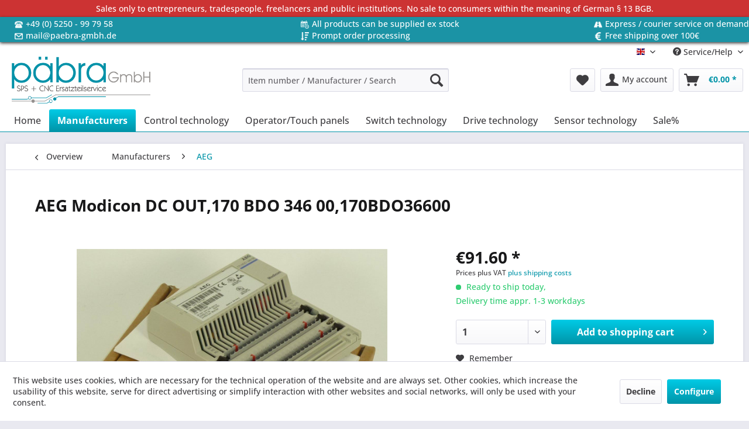

--- FILE ---
content_type: text/html; charset=UTF-8
request_url: https://paebra-gmbh.de/en/manufacturers/aeg/2083/aeg-modicon-dc-out-170-bdo-346-00-170bdo36600
body_size: 13734
content:
<!DOCTYPE html> <html class="no-js" lang="en" itemscope="itemscope" itemtype="https://schema.org/WebPage"> <head> <meta charset="utf-8"> <meta name="author" content="" /> <meta name="robots" content="index,follow" /> <meta name="revisit-after" content="15 days" /> <meta name="keywords" content="AEG, Modicon, DC, OUT Typ:170, BDO, 346, 00170BDO36600Version:10.10" /> <meta name="description" content="AEG Modicon DC OUT Typ:170 BDO 346 00,170BDO36600,Version:10.10" /> <meta property="og:type" content="product" /> <meta property="og:site_name" content="Päbra Gmbh" /> <meta property="og:url" content="https://paebra-gmbh.de/en/manufacturers/aeg/2083/aeg-modicon-dc-out-170-bdo-346-00-170bdo36600" /> <meta property="og:title" content="AEG Modicon DC OUT,170 BDO 346 00,170BDO36600" /> <meta property="og:description" content="AEG Modicon DC OUT Typ:170 BDO 346 00,170BDO36600,Version:10.10" /> <meta property="og:image" content="https://paebra-gmbh.de/media/image/19/4d/18/P101890-1.jpg" /> <meta property="product:brand" content="Schneider Electric GmbH" /> <meta property="product:price" content="91,60" /> <meta property="product:product_link" content="https://paebra-gmbh.de/en/manufacturers/aeg/2083/aeg-modicon-dc-out-170-bdo-346-00-170bdo36600" /> <meta name="twitter:card" content="product" /> <meta name="twitter:site" content="Päbra Gmbh" /> <meta name="twitter:title" content="AEG Modicon DC OUT,170 BDO 346 00,170BDO36600" /> <meta name="twitter:description" content="AEG Modicon DC OUT Typ:170 BDO 346 00,170BDO36600,Version:10.10" /> <meta name="twitter:image" content="https://paebra-gmbh.de/media/image/19/4d/18/P101890-1.jpg" /> <meta itemprop="copyrightHolder" content="Päbra Gmbh" /> <meta itemprop="copyrightYear" content="2014" /> <meta itemprop="isFamilyFriendly" content="True" /> <meta itemprop="image" content="https://paebra-gmbh.de/media/image/9d/b6/f5/paebra_logo_header.png" /> <meta name="viewport" content="width=device-width, initial-scale=1.0"> <meta name="mobile-web-app-capable" content="yes"> <meta name="apple-mobile-web-app-title" content="Päbra Gmbh"> <meta name="apple-mobile-web-app-capable" content="yes"> <meta name="apple-mobile-web-app-status-bar-style" content="default"> <link rel="alternate" hreflang="de-DE" href="https://paebra-gmbh.de/hersteller/aeg/2083/aeg-modicon-dc-out-170-bdo-346-00-170bdo36600" /> <link rel="alternate" hreflang="en-GB" href="https://paebra-gmbh.de/en/manufacturers/aeg/2083/aeg-modicon-dc-out-170-bdo-346-00-170bdo36600" /> <link rel="apple-touch-icon-precomposed" href="https://paebra-gmbh.de/media/image/7a/eb/84/paebra_logo_appletouchicon180x180.png"> <link rel="shortcut icon" href="https://paebra-gmbh.de/media/unknown/d9/0c/f4/favicon.ico"> <meta name="msapplication-navbutton-color" content="#0194a8" /> <meta name="application-name" content="Päbra Gmbh" /> <meta name="msapplication-starturl" content="https://paebra-gmbh.de/en/" /> <meta name="msapplication-window" content="width=1024;height=768" /> <meta name="msapplication-TileImage" content="https://paebra-gmbh.de/media/image/56/a3/01/paebra_logo_windowskachel150x150.png"> <meta name="msapplication-TileColor" content="#0194a8"> <meta name="theme-color" content="#0194a8" /> <link rel="canonical" href="https://paebra-gmbh.de/en/manufacturers/aeg/2083/aeg-modicon-dc-out-170-bdo-346-00-170bdo36600" /> <title itemprop="name">AEG Modicon DC OUT,170 BDO 346 00,170BDO36600 | AEG | Manufacturers | Päbra Gmbh</title> <link href="/web/cache/1738112059_1d0985a9ab7b123edebe87c1fcf9353a.css" media="all" rel="stylesheet" type="text/css" /> </head> <body class="is--ctl-detail is--act-index is--dwvac" > <div data-paypalUnifiedMetaDataContainer="true" data-paypalUnifiedRestoreOrderNumberUrl="https://paebra-gmbh.de/en/widgets/PaypalUnifiedOrderNumber/restoreOrderNumber" class="is--hidden"> </div> <div class="page-wrap"> <noscript class="noscript-main"> <div class="alert is--warning"> <div class="alert--icon"> <i class="icon--element icon--warning"></i> </div> <div class="alert--content"> To be able to use P&#xE4;bra&#x20;Gmbh in full range, we recommend activating Javascript in your browser. </div> </div> </noscript> <div id="pbTopBarNotice"> <a href="https://paebra-gmbh.de/en/sales-only-to-entrepreneurs-tradespeople-freelancers-and-public-institutions.-no-sale-to-consumers-within-the-meaning-of-german-13-bgb.">Sales only to entrepreneurs, tradespeople, freelancers and public institutions. No sale to consumers within the meaning of German § 13 BGB.</a> </div> <div id="pbTopBar"> <ul class="container" > <li class="item_1"> <div> <img src="https://paebra-gmbh.de/themes\Frontend\PaebraCustomTheme\frontend\_public\src\img\icons\Phone.png"> <a href="tel:+495250997958">+49 (0) 5250 - 99 79 58</a> </div> </li> <li class="item_2"> <div> <img src="https://paebra-gmbh.de/themes\Frontend\PaebraCustomTheme\frontend\_public\src\img\icons\Time.png"> <a href="https://paebra-gmbh.de/en/all-products-can-be-supplied-ex-stock">All products can be supplied ex stock</a> </div> </li> <li class="item_3"> <div> <img src="https://paebra-gmbh.de/themes\Frontend\PaebraCustomTheme\frontend\_public\src\img\icons\Road.png"> <a href="https://paebra-gmbh.de/en/express/courier-service-on-demand">Express / courier service on demand</a> </div> </li> <li class="item_4"> <div> <img src="https://paebra-gmbh.de/themes\Frontend\PaebraCustomTheme\frontend\_public\src\img\icons/Mail.png"> <a href="mailto:mail@paebra-gmbh.de">mail@paebra-gmbh.de</a> </div> </li> <li class="item_5"> <div> <img src="https://paebra-gmbh.de/themes\Frontend\PaebraCustomTheme\frontend\_public\src\img\icons\Order.png"> <a href="https://paebra-gmbh.de/en/prompt-order-processing">Prompt order processing</a> </div> </li> <li class="item_6"> <div> <img src="https://paebra-gmbh.de/themes\Frontend\PaebraCustomTheme\frontend\_public\src\img\icons\Euro.png"> <a href="https://paebra-gmbh.de/en/free-shipping-over-100">Free shipping over 100€</a> </div> </li> </ul> </div> <header class="header-main"> <div class="top-bar"> <div class="container block-group"> <nav class="top-bar--navigation block" role="menubar">  <div class="top-bar--language navigation--entry"> <form method="post" class="language--form"> <div class="field--select"> <div class="language--flag en_GB">Englisch</div> <div class="select-field"> <select name="__shop" class="language--select" data-auto-submit="true"> <option value="1" > Deutsch </option> <option value="3" selected="selected"> Englisch </option> </select> </div> <input type="hidden" name="__redirect" value="1"> </div> </form> </div>  <div class="navigation--entry entry--service has--drop-down" role="menuitem" aria-haspopup="true" data-drop-down-menu="true"> <i class="icon--service"></i> Service/Help <ul class="service--list is--rounded" role="menu"> <li class="service--entry" role="menuitem"> <a class="service--link" href="https://paebra-gmbh.de/en/purchase" title="Purchase" > Purchase </a> </li> <li class="service--entry" role="menuitem"> <a class="service--link" href="javascript:openCookieConsentManager()" title="Cookie settings" > Cookie settings </a> </li> <li class="service--entry" role="menuitem"> <a class="service--link" href="https://paebra-gmbh.de/en/repair" title="Repair" > Repair </a> </li> <li class="service--entry" role="menuitem"> <a class="service--link" href="https://paebra-gmbh.de/en/about-us" title="About us" > About us </a> </li> <li class="service--entry" role="menuitem"> <a class="service--link" href="https://paebra-gmbh.de/en/help/support" title="Help /Support" > Help /Support </a> </li> <li class="service--entry" role="menuitem"> <a class="service--link" href="https://paebra-gmbh.de/en/contact" title="Contact" target="_self"> Contact </a> </li> <li class="service--entry" role="menuitem"> <a class="service--link" href="https://paebra-gmbh.de/en/shipping-and-payment" title="Shipping and payment" > Shipping and payment </a> </li> <li class="service--entry" role="menuitem"> <a class="service--link" href="https://paebra-gmbh.de/en/privacy" title="Privacy" > Privacy </a> </li> <li class="service--entry" role="menuitem"> <a class="service--link" href="https://paebra-gmbh.de/en/terms-conditions" title="Terms &amp; Conditions" > Terms & Conditions </a> </li> <li class="service--entry" role="menuitem"> <a class="service--link" href="https://paebra-gmbh.de/en/imprint" title="Imprint" > Imprint </a> </li> </ul> </div> </nav> </div> </div> <div class="container header--navigation"> <div class="logo-main block-group" role="banner"> <div class="logo--shop block"> <a class="logo--link" href="https://paebra-gmbh.de/en/" title="Päbra Gmbh - Switch to homepage"> <picture> <source srcset="https://paebra-gmbh.de/media/image/9d/b6/f5/paebra_logo_header.png" media="(min-width: 78.75em)"> <source srcset="https://paebra-gmbh.de/media/image/9d/b6/f5/paebra_logo_header.png" media="(min-width: 64em)"> <source srcset="https://paebra-gmbh.de/media/image/9d/b6/f5/paebra_logo_header.png" media="(min-width: 48em)"> <img srcset="https://paebra-gmbh.de/media/image/9d/b6/f5/paebra_logo_header.png" alt="Päbra Gmbh - Switch to homepage" /> </picture> </a> </div> </div> <nav class="shop--navigation block-group"> <ul class="navigation--list block-group" role="menubar"> <li class="navigation--entry entry--menu-left" role="menuitem"> <a class="entry--link entry--trigger btn is--icon-left" href="#offcanvas--left" data-offcanvas="true" data-offCanvasSelector=".sidebar-main" aria-label="Menu"> <i class="icon--menu"></i> Menu </a> </li> <li class="navigation--entry entry--search" role="menuitem" data-search="true" aria-haspopup="true" data-minLength="4"> <a class="btn entry--link entry--trigger" href="#show-hide--search" title="Show / close search" aria-label="Show / close search"> <i class="icon--search"></i> <span class="search--display">Search</span> </a> <form action="/en/search" method="get" class="main-search--form"> <input type="search" name="sSearch" aria-label="Item number / Manufacturer / Search" class="main-search--field" autocomplete="off" autocapitalize="off" placeholder="Item number / Manufacturer / Search" maxlength="30" /> <button type="submit" class="main-search--button" aria-label="Search"> <i class="icon--search"></i> <span class="main-search--text">Search</span> </button> <div class="form--ajax-loader">&nbsp;</div> </form> <div class="main-search--results"></div> </li>  <li class="navigation--entry entry--notepad" role="menuitem"> <a href="https://paebra-gmbh.de/en/note" title="Wish list" aria-label="Wish list" class="btn"> <i class="icon--heart"></i> </a> </li> <li class="navigation--entry entry--account with-slt" role="menuitem" data-offcanvas="true" data-offCanvasSelector=".account--dropdown-navigation"> <a href="https://paebra-gmbh.de/en/account" title="My account" aria-label="My account" class="btn is--icon-left entry--link account--link"> <i class="icon--account"></i> <span class="account--display"> My account </span> </a> <div class="account--dropdown-navigation"> <div class="navigation--smartphone"> <div class="entry--close-off-canvas"> <a href="#close-account-menu" class="account--close-off-canvas" title="Close menu" aria-label="Close menu"> Close menu <i class="icon--arrow-right"></i> </a> </div> </div> <div class="account--menu is--rounded is--personalized"> <span class="navigation--headline"> My account </span> <div class="account--menu-container"> <ul class="sidebar--navigation navigation--list is--level0 show--active-items"> <li class="navigation--entry"> <span class="navigation--signin"> <a href="https://paebra-gmbh.de/en/account#hide-registration" class="blocked--link btn is--primary navigation--signin-btn" data-collapseTarget="#registration" data-action="close"> Sign in </a> <span class="navigation--register"> or <a href="https://paebra-gmbh.de/en/account#show-registration" class="blocked--link" data-collapseTarget="#registration" data-action="open"> register </a> </span> </span> </li> <li class="navigation--entry"> <a href="https://paebra-gmbh.de/en/account" title="Overview" class="navigation--link"> Overview </a> </li> <li class="navigation--entry"> <a href="https://paebra-gmbh.de/en/account/profile" title="Profile" class="navigation--link" rel="nofollow"> Profile </a> </li> <li class="navigation--entry"> <a href="https://paebra-gmbh.de/en/address/index/sidebar/" title="Addresses" class="navigation--link" rel="nofollow"> Addresses </a> </li> <li class="navigation--entry"> <a href="https://paebra-gmbh.de/en/account/payment" title="Payment methods" class="navigation--link" rel="nofollow"> Payment methods </a> </li> <li class="navigation--entry"> <a href="https://paebra-gmbh.de/en/account/orders" title="Orders " class="navigation--link" rel="nofollow"> Orders </a> </li> <li class="navigation--entry"> <a href="https://paebra-gmbh.de/en/note" title="Wish list" class="navigation--link" rel="nofollow"> Wish list </a> </li> </ul> </div> </div> </div> </li> <li class="navigation--entry entry--cart" role="menuitem"> <a class="btn is--icon-left cart--link" href="https://paebra-gmbh.de/en/checkout/cart" title="Shopping cart" aria-label="Shopping cart"> <span class="cart--display"> Shopping cart </span> <span class="badge is--primary is--minimal cart--quantity is--hidden">0</span> <i class="icon--basket"></i> <span class="cart--amount"> &euro;0.00 * </span> </a> <div class="ajax-loader">&nbsp;</div> </li>  </ul> </nav> <div class="container--ajax-cart" data-collapse-cart="true" data-displayMode="offcanvas"></div> </div> </header> <nav class="navigation-main"> <div class="container" data-menu-scroller="true" data-listSelector=".navigation--list.container" data-viewPortSelector=".navigation--list-wrapper"> <div class="navigation--list-wrapper"> <ul class="navigation--list container" role="menubar" itemscope="itemscope" itemtype="https://schema.org/SiteNavigationElement"> <li class="navigation--entry is--home" role="menuitem"><a class="navigation--link is--first" href="https://paebra-gmbh.de/en/" title="Home" aria-label="Home" itemprop="url"><span itemprop="name">Home</span></a></li><li class="navigation--entry is--active" role="menuitem"><a class="navigation--link is--active" href="https://paebra-gmbh.de/en/manufacturers/" title="Manufacturers" aria-label="Manufacturers" itemprop="url"><span itemprop="name">Manufacturers</span></a></li><li class="navigation--entry" role="menuitem"><a class="navigation--link" href="https://paebra-gmbh.de/en/control-technology/" title="Control technology" aria-label="Control technology" itemprop="url"><span itemprop="name">Control technology</span></a></li><li class="navigation--entry" role="menuitem"><a class="navigation--link" href="https://paebra-gmbh.de/en/operatortouch-panels/" title="Operator/Touch panels" aria-label="Operator/Touch panels" itemprop="url"><span itemprop="name">Operator/Touch panels</span></a></li><li class="navigation--entry" role="menuitem"><a class="navigation--link" href="https://paebra-gmbh.de/en/switch-technology/" title="Switch technology" aria-label="Switch technology" itemprop="url"><span itemprop="name">Switch technology</span></a></li><li class="navigation--entry" role="menuitem"><a class="navigation--link" href="https://paebra-gmbh.de/en/drive-technology/" title="Drive technology" aria-label="Drive technology" itemprop="url"><span itemprop="name">Drive technology</span></a></li><li class="navigation--entry" role="menuitem"><a class="navigation--link" href="https://paebra-gmbh.de/en/sensor-technology/" title="Sensor technology" aria-label="Sensor technology" itemprop="url"><span itemprop="name">Sensor technology</span></a></li><li class="navigation--entry" role="menuitem"><a class="navigation--link" href="https://paebra-gmbh.de/en/sale/" title="Sale%" aria-label="Sale%" itemprop="url"><span itemprop="name">Sale%</span></a></li> </ul> </div> </div> </nav> <section class="content-main container block-group"> <nav class="content--breadcrumb block"> <a class="breadcrumb--button breadcrumb--link" href="https://paebra-gmbh.de/en/manufacturers/aeg/" title="Overview"> <i class="icon--arrow-left"></i> <span class="breadcrumb--title">Overview</span> </a> <ul class="breadcrumb--list" role="menu" itemscope itemtype="https://schema.org/BreadcrumbList"> <li role="menuitem" class="breadcrumb--entry" itemprop="itemListElement" itemscope itemtype="https://schema.org/ListItem"> <a class="breadcrumb--link" href="https://paebra-gmbh.de/en/manufacturers/" title="Manufacturers" itemprop="item"> <link itemprop="url" href="https://paebra-gmbh.de/en/manufacturers/" /> <span class="breadcrumb--title" itemprop="name">Manufacturers</span> </a> <meta itemprop="position" content="0" /> </li> <li role="none" class="breadcrumb--separator"> <i class="icon--arrow-right"></i> </li> <li role="menuitem" class="breadcrumb--entry is--active" itemprop="itemListElement" itemscope itemtype="https://schema.org/ListItem"> <a class="breadcrumb--link" href="https://paebra-gmbh.de/en/manufacturers/aeg/" title="AEG" itemprop="item"> <link itemprop="url" href="https://paebra-gmbh.de/en/manufacturers/aeg/" /> <span class="breadcrumb--title" itemprop="name">AEG</span> </a> <meta itemprop="position" content="1" /> </li> </ul> </nav> <nav class="product--navigation"> <a href="#" class="navigation--link link--prev"> <div class="link--prev-button"> <span class="link--prev-inner">Previous</span> </div> <div class="image--wrapper"> <div class="image--container"></div> </div> </a> <a href="#" class="navigation--link link--next"> <div class="link--next-button"> <span class="link--next-inner">Next</span> </div> <div class="image--wrapper"> <div class="image--container"></div> </div> </a> </nav> <div class="content-main--inner"> <div id='cookie-consent' class='off-canvas is--left block-transition' data-cookie-consent-manager='true' data-cookieTimeout='60'> <div class='cookie-consent--header cookie-consent--close'> Cookie preferences <i class="icon--arrow-right"></i> </div> <div class='cookie-consent--description'> This website uses cookies, which are necessary for the technical operation of the website and are always set. Other cookies, which increase the comfort when using this website, are used for direct advertising or to facilitate interaction with other websites and social networks, are only set with your consent. </div> <div class='cookie-consent--configuration'> <div class='cookie-consent--configuration-header'> <div class='cookie-consent--configuration-header-text'>Configuration</div> </div> <div class='cookie-consent--configuration-main'> <div class='cookie-consent--group'> <input type="hidden" class="cookie-consent--group-name" value="technical" /> <label class="cookie-consent--group-state cookie-consent--state-input cookie-consent--required"> <input type="checkbox" name="technical-state" class="cookie-consent--group-state-input" disabled="disabled" checked="checked"/> <span class="cookie-consent--state-input-element"></span> </label> <div class='cookie-consent--group-title' data-collapse-panel='true' data-contentSiblingSelector=".cookie-consent--group-container"> <div class="cookie-consent--group-title-label cookie-consent--state-label"> Technically required </div> <span class="cookie-consent--group-arrow is-icon--right"> <i class="icon--arrow-right"></i> </span> </div> <div class='cookie-consent--group-container'> <div class='cookie-consent--group-description'> These cookies are necessary for the basic functions of the shop. </div> <div class='cookie-consent--cookies-container'> <div class='cookie-consent--cookie'> <input type="hidden" class="cookie-consent--cookie-name" value="allowCookie" /> <label class="cookie-consent--cookie-state cookie-consent--state-input cookie-consent--required"> <input type="checkbox" name="allowCookie-state" class="cookie-consent--cookie-state-input" disabled="disabled" checked="checked" /> <span class="cookie-consent--state-input-element"></span> </label> <div class='cookie--label cookie-consent--state-label'> "Allow all cookies" cookie </div> </div> <div class='cookie-consent--cookie'> <input type="hidden" class="cookie-consent--cookie-name" value="cookieDeclined" /> <label class="cookie-consent--cookie-state cookie-consent--state-input cookie-consent--required"> <input type="checkbox" name="cookieDeclined-state" class="cookie-consent--cookie-state-input" disabled="disabled" checked="checked" /> <span class="cookie-consent--state-input-element"></span> </label> <div class='cookie--label cookie-consent--state-label'> "Decline all cookies" cookie </div> </div> <div class='cookie-consent--cookie'> <input type="hidden" class="cookie-consent--cookie-name" value="csrf_token" /> <label class="cookie-consent--cookie-state cookie-consent--state-input cookie-consent--required"> <input type="checkbox" name="csrf_token-state" class="cookie-consent--cookie-state-input" disabled="disabled" checked="checked" /> <span class="cookie-consent--state-input-element"></span> </label> <div class='cookie--label cookie-consent--state-label'> CSRF token </div> </div> <div class='cookie-consent--cookie'> <input type="hidden" class="cookie-consent--cookie-name" value="cookiePreferences" /> <label class="cookie-consent--cookie-state cookie-consent--state-input cookie-consent--required"> <input type="checkbox" name="cookiePreferences-state" class="cookie-consent--cookie-state-input" disabled="disabled" checked="checked" /> <span class="cookie-consent--state-input-element"></span> </label> <div class='cookie--label cookie-consent--state-label'> Cookie preferences </div> </div> <div class='cookie-consent--cookie'> <input type="hidden" class="cookie-consent--cookie-name" value="currency" /> <label class="cookie-consent--cookie-state cookie-consent--state-input cookie-consent--required"> <input type="checkbox" name="currency-state" class="cookie-consent--cookie-state-input" disabled="disabled" checked="checked" /> <span class="cookie-consent--state-input-element"></span> </label> <div class='cookie--label cookie-consent--state-label'> Currency change </div> </div> <div class='cookie-consent--cookie'> <input type="hidden" class="cookie-consent--cookie-name" value="slt" /> <label class="cookie-consent--cookie-state cookie-consent--state-input cookie-consent--required"> <input type="checkbox" name="slt-state" class="cookie-consent--cookie-state-input" disabled="disabled" checked="checked" /> <span class="cookie-consent--state-input-element"></span> </label> <div class='cookie--label cookie-consent--state-label'> Customer recognition </div> </div> <div class='cookie-consent--cookie'> <input type="hidden" class="cookie-consent--cookie-name" value="nocache" /> <label class="cookie-consent--cookie-state cookie-consent--state-input cookie-consent--required"> <input type="checkbox" name="nocache-state" class="cookie-consent--cookie-state-input" disabled="disabled" checked="checked" /> <span class="cookie-consent--state-input-element"></span> </label> <div class='cookie--label cookie-consent--state-label'> Customer-specific caching </div> </div> <div class='cookie-consent--cookie'> <input type="hidden" class="cookie-consent--cookie-name" value="x-cache-context-hash" /> <label class="cookie-consent--cookie-state cookie-consent--state-input cookie-consent--required"> <input type="checkbox" name="x-cache-context-hash-state" class="cookie-consent--cookie-state-input" disabled="disabled" checked="checked" /> <span class="cookie-consent--state-input-element"></span> </label> <div class='cookie--label cookie-consent--state-label'> Individual prices </div> </div> <div class='cookie-consent--cookie'> <input type="hidden" class="cookie-consent--cookie-name" value="paypal-cookies" /> <label class="cookie-consent--cookie-state cookie-consent--state-input cookie-consent--required"> <input type="checkbox" name="paypal-cookies-state" class="cookie-consent--cookie-state-input" disabled="disabled" checked="checked" /> <span class="cookie-consent--state-input-element"></span> </label> <div class='cookie--label cookie-consent--state-label'> PayPal payments </div> </div> <div class='cookie-consent--cookie'> <input type="hidden" class="cookie-consent--cookie-name" value="shop" /> <label class="cookie-consent--cookie-state cookie-consent--state-input cookie-consent--required"> <input type="checkbox" name="shop-state" class="cookie-consent--cookie-state-input" disabled="disabled" checked="checked" /> <span class="cookie-consent--state-input-element"></span> </label> <div class='cookie--label cookie-consent--state-label'> Selected shop </div> </div> <div class='cookie-consent--cookie'> <input type="hidden" class="cookie-consent--cookie-name" value="session" /> <label class="cookie-consent--cookie-state cookie-consent--state-input cookie-consent--required"> <input type="checkbox" name="session-state" class="cookie-consent--cookie-state-input" disabled="disabled" checked="checked" /> <span class="cookie-consent--state-input-element"></span> </label> <div class='cookie--label cookie-consent--state-label'> Session </div> </div> </div> </div> </div> <div class='cookie-consent--group'> <input type="hidden" class="cookie-consent--group-name" value="comfort" /> <label class="cookie-consent--group-state cookie-consent--state-input"> <input type="checkbox" name="comfort-state" class="cookie-consent--group-state-input"/> <span class="cookie-consent--state-input-element"></span> </label> <div class='cookie-consent--group-title' data-collapse-panel='true' data-contentSiblingSelector=".cookie-consent--group-container"> <div class="cookie-consent--group-title-label cookie-consent--state-label"> Comfort functions </div> <span class="cookie-consent--group-arrow is-icon--right"> <i class="icon--arrow-right"></i> </span> </div> <div class='cookie-consent--group-container'> <div class='cookie-consent--group-description'> These cookies are used to make the shopping experience even more appealing, for example for the recognition of the visitor. </div> <div class='cookie-consent--cookies-container'> <div class='cookie-consent--cookie'> <input type="hidden" class="cookie-consent--cookie-name" value="sUniqueID" /> <label class="cookie-consent--cookie-state cookie-consent--state-input"> <input type="checkbox" name="sUniqueID-state" class="cookie-consent--cookie-state-input" /> <span class="cookie-consent--state-input-element"></span> </label> <div class='cookie--label cookie-consent--state-label'> Note </div> </div> </div> </div> </div> <div class='cookie-consent--group'> <input type="hidden" class="cookie-consent--group-name" value="statistics" /> <label class="cookie-consent--group-state cookie-consent--state-input"> <input type="checkbox" name="statistics-state" class="cookie-consent--group-state-input"/> <span class="cookie-consent--state-input-element"></span> </label> <div class='cookie-consent--group-title' data-collapse-panel='true' data-contentSiblingSelector=".cookie-consent--group-container"> <div class="cookie-consent--group-title-label cookie-consent--state-label"> Statistics & Tracking </div> <span class="cookie-consent--group-arrow is-icon--right"> <i class="icon--arrow-right"></i> </span> </div> <div class='cookie-consent--group-container'> <div class='cookie-consent--cookies-container'> <div class='cookie-consent--cookie'> <input type="hidden" class="cookie-consent--cookie-name" value="partner" /> <label class="cookie-consent--cookie-state cookie-consent--state-input"> <input type="checkbox" name="partner-state" class="cookie-consent--cookie-state-input" /> <span class="cookie-consent--state-input-element"></span> </label> <div class='cookie--label cookie-consent--state-label'> Affiliate program </div> </div> <div class='cookie-consent--cookie'> <input type="hidden" class="cookie-consent--cookie-name" value="x-ua-device" /> <label class="cookie-consent--cookie-state cookie-consent--state-input"> <input type="checkbox" name="x-ua-device-state" class="cookie-consent--cookie-state-input" /> <span class="cookie-consent--state-input-element"></span> </label> <div class='cookie--label cookie-consent--state-label'> Track device being used </div> </div> </div> </div> </div> </div> </div> <div class="cookie-consent--save"> <input class="cookie-consent--save-button btn is--primary" type="button" value="Save preferences" /> </div> </div> <aside class="sidebar-main off-canvas"> <div class="navigation--smartphone"> <ul class="navigation--list "> <li class="navigation--entry entry--close-off-canvas"> <a href="#close-categories-menu" title="Close menu" class="navigation--link"> Close menu <i class="icon--arrow-right"></i> </a> </li> </ul> <div class="mobile--switches">  <div class="top-bar--language navigation--entry"> <form method="post" class="language--form"> <div class="field--select"> <div class="language--flag en_GB">Englisch</div> <div class="select-field"> <select name="__shop" class="language--select" data-auto-submit="true"> <option value="1" > Deutsch </option> <option value="3" selected="selected"> Englisch </option> </select> </div> <input type="hidden" name="__redirect" value="1"> </div> </form> </div>  </div> </div> <div class="sidebar--categories-wrapper" data-subcategory-nav="true" data-mainCategoryId="3" data-categoryId="8" data-fetchUrl="/en/widgets/listing/getCategory/categoryId/8"> <div class="categories--headline navigation--headline"> Categories </div> <div class="sidebar--categories-navigation"> <ul class="sidebar--navigation categories--navigation navigation--list is--drop-down is--level0 is--rounded" role="menu"> <li class="navigation--entry is--active has--sub-categories has--sub-children" role="menuitem"> <a class="navigation--link is--active has--sub-categories link--go-forward" href="https://paebra-gmbh.de/en/manufacturers/" data-categoryId="5" data-fetchUrl="/en/widgets/listing/getCategory/categoryId/5" title="Manufacturers" > Manufacturers <span class="is--icon-right"> <i class="icon--arrow-right"></i> </span> </a> <ul class="sidebar--navigation categories--navigation navigation--list is--level1 is--rounded" role="menu"> <li class="navigation--entry has--sub-children" role="menuitem"> <a class="navigation--link link--go-forward" href="https://paebra-gmbh.de/en/manufacturers/siemens/" data-categoryId="6" data-fetchUrl="/en/widgets/listing/getCategory/categoryId/6" title="Siemens" > Siemens <span class="is--icon-right"> <i class="icon--arrow-right"></i> </span> </a> </li> <li class="navigation--entry" role="menuitem"> <a class="navigation--link" href="https://paebra-gmbh.de/en/manufacturers/abb/" data-categoryId="7" data-fetchUrl="/en/widgets/listing/getCategory/categoryId/7" title="ABB" > ABB </a> </li> <li class="navigation--entry is--active" role="menuitem"> <a class="navigation--link is--active" href="https://paebra-gmbh.de/en/manufacturers/aeg/" data-categoryId="8" data-fetchUrl="/en/widgets/listing/getCategory/categoryId/8" title="AEG" > AEG </a> </li> <li class="navigation--entry" role="menuitem"> <a class="navigation--link" href="https://paebra-gmbh.de/en/manufacturers/allen-bradley/" data-categoryId="9" data-fetchUrl="/en/widgets/listing/getCategory/categoryId/9" title="Allen-Bradley" > Allen-Bradley </a> </li> <li class="navigation--entry" role="menuitem"> <a class="navigation--link" href="https://paebra-gmbh.de/en/manufacturers/bosch/" data-categoryId="10" data-fetchUrl="/en/widgets/listing/getCategory/categoryId/10" title="Bosch" > Bosch </a> </li> <li class="navigation--entry" role="menuitem"> <a class="navigation--link" href="https://paebra-gmbh.de/en/manufacturers/beckhoff/" data-categoryId="58" data-fetchUrl="/en/widgets/listing/getCategory/categoryId/58" title="Beckhoff" > Beckhoff </a> </li> <li class="navigation--entry" role="menuitem"> <a class="navigation--link" href="https://paebra-gmbh.de/en/manufacturers/danfoss/" data-categoryId="11" data-fetchUrl="/en/widgets/listing/getCategory/categoryId/11" title="Danfoss" > Danfoss </a> </li> <li class="navigation--entry" role="menuitem"> <a class="navigation--link" href="https://paebra-gmbh.de/en/manufacturers/ifm/" data-categoryId="12" data-fetchUrl="/en/widgets/listing/getCategory/categoryId/12" title="IFM" > IFM </a> </li> <li class="navigation--entry" role="menuitem"> <a class="navigation--link" href="https://paebra-gmbh.de/en/manufacturers/indramat/" data-categoryId="13" data-fetchUrl="/en/widgets/listing/getCategory/categoryId/13" title="Indramat" > Indramat </a> </li> <li class="navigation--entry" role="menuitem"> <a class="navigation--link" href="https://paebra-gmbh.de/en/manufacturers/keb/" data-categoryId="14" data-fetchUrl="/en/widgets/listing/getCategory/categoryId/14" title="KEB" > KEB </a> </li> <li class="navigation--entry" role="menuitem"> <a class="navigation--link" href="https://paebra-gmbh.de/en/manufacturers/kloeckner-moeller/" data-categoryId="15" data-fetchUrl="/en/widgets/listing/getCategory/categoryId/15" title="Klöckner Möller" > Klöckner Möller </a> </li> <li class="navigation--entry" role="menuitem"> <a class="navigation--link" href="https://paebra-gmbh.de/en/manufacturers/lenze/" data-categoryId="16" data-fetchUrl="/en/widgets/listing/getCategory/categoryId/16" title="Lenze" > Lenze </a> </li> <li class="navigation--entry" role="menuitem"> <a class="navigation--link" href="https://paebra-gmbh.de/en/manufacturers/leuze/" data-categoryId="59" data-fetchUrl="/en/widgets/listing/getCategory/categoryId/59" title="Leuze" > Leuze </a> </li> <li class="navigation--entry" role="menuitem"> <a class="navigation--link" href="https://paebra-gmbh.de/en/manufacturers/mitsubishi-electric/" data-categoryId="17" data-fetchUrl="/en/widgets/listing/getCategory/categoryId/17" title="Mitsubishi Electric" > Mitsubishi Electric </a> </li> <li class="navigation--entry" role="menuitem"> <a class="navigation--link" href="https://paebra-gmbh.de/en/manufacturers/murr/" data-categoryId="18" data-fetchUrl="/en/widgets/listing/getCategory/categoryId/18" title="Murr" > Murr </a> </li> <li class="navigation--entry" role="menuitem"> <a class="navigation--link" href="https://paebra-gmbh.de/en/manufacturers/omron/" data-categoryId="19" data-fetchUrl="/en/widgets/listing/getCategory/categoryId/19" title="Omron" > Omron </a> </li> <li class="navigation--entry" role="menuitem"> <a class="navigation--link" href="https://paebra-gmbh.de/en/manufacturers/pepperl-fuchs/" data-categoryId="20" data-fetchUrl="/en/widgets/listing/getCategory/categoryId/20" title="Pepperl+Fuchs" > Pepperl+Fuchs </a> </li> <li class="navigation--entry" role="menuitem"> <a class="navigation--link" href="https://paebra-gmbh.de/en/manufacturers/phoenix-contact/" data-categoryId="21" data-fetchUrl="/en/widgets/listing/getCategory/categoryId/21" title="Phoenix Contact" > Phoenix Contact </a> </li> <li class="navigation--entry" role="menuitem"> <a class="navigation--link" href="https://paebra-gmbh.de/en/manufacturers/pilz/" data-categoryId="22" data-fetchUrl="/en/widgets/listing/getCategory/categoryId/22" title="Pilz" > Pilz </a> </li> <li class="navigation--entry" role="menuitem"> <a class="navigation--link" href="https://paebra-gmbh.de/en/manufacturers/schneider/" data-categoryId="23" data-fetchUrl="/en/widgets/listing/getCategory/categoryId/23" title="Schneider" > Schneider </a> </li> <li class="navigation--entry" role="menuitem"> <a class="navigation--link" href="https://paebra-gmbh.de/en/manufacturers/sew/" data-categoryId="24" data-fetchUrl="/en/widgets/listing/getCategory/categoryId/24" title="SEW" > SEW </a> </li> <li class="navigation--entry" role="menuitem"> <a class="navigation--link" href="https://paebra-gmbh.de/en/manufacturers/sick/" data-categoryId="25" data-fetchUrl="/en/widgets/listing/getCategory/categoryId/25" title="Sick" > Sick </a> </li> <li class="navigation--entry" role="menuitem"> <a class="navigation--link" href="https://paebra-gmbh.de/en/manufacturers/vipa/" data-categoryId="26" data-fetchUrl="/en/widgets/listing/getCategory/categoryId/26" title="Vipa" > Vipa </a> </li> <li class="navigation--entry" role="menuitem"> <a class="navigation--link" href="https://paebra-gmbh.de/en/manufacturers/sonstiges/" data-categoryId="27" data-fetchUrl="/en/widgets/listing/getCategory/categoryId/27" title="Sonstiges" > Sonstiges </a> </li> </ul> </li> <li class="navigation--entry" role="menuitem"> <a class="navigation--link" href="https://paebra-gmbh.de/en/control-technology/" data-categoryId="40" data-fetchUrl="/en/widgets/listing/getCategory/categoryId/40" title="Control technology" > Control technology </a> </li> <li class="navigation--entry has--sub-children" role="menuitem"> <a class="navigation--link link--go-forward" href="https://paebra-gmbh.de/en/operatortouch-panels/" data-categoryId="41" data-fetchUrl="/en/widgets/listing/getCategory/categoryId/41" title="Operator/Touch panels" > Operator/Touch panels <span class="is--icon-right"> <i class="icon--arrow-right"></i> </span> </a> </li> <li class="navigation--entry" role="menuitem"> <a class="navigation--link" href="https://paebra-gmbh.de/en/switch-technology/" data-categoryId="42" data-fetchUrl="/en/widgets/listing/getCategory/categoryId/42" title="Switch technology" > Switch technology </a> </li> <li class="navigation--entry" role="menuitem"> <a class="navigation--link" href="https://paebra-gmbh.de/en/drive-technology/" data-categoryId="43" data-fetchUrl="/en/widgets/listing/getCategory/categoryId/43" title="Drive technology" > Drive technology </a> </li> <li class="navigation--entry" role="menuitem"> <a class="navigation--link" href="https://paebra-gmbh.de/en/sensor-technology/" data-categoryId="44" data-fetchUrl="/en/widgets/listing/getCategory/categoryId/44" title="Sensor technology" > Sensor technology </a> </li> <li class="navigation--entry" role="menuitem"> <a class="navigation--link" href="https://paebra-gmbh.de/en/sale/" data-categoryId="45" data-fetchUrl="/en/widgets/listing/getCategory/categoryId/45" title="Sale%" > Sale% </a> </li> </ul> </div> <div class="shop-sites--container is--rounded"> <div class="shop-sites--headline navigation--headline"> Information </div> <ul class="shop-sites--navigation sidebar--navigation navigation--list is--drop-down is--level0" role="menu"> <li class="navigation--entry" role="menuitem"> <a class="navigation--link" href="https://paebra-gmbh.de/en/purchase" title="Purchase" data-categoryId="46" data-fetchUrl="/en/widgets/listing/getCustomPage/pageId/46" > Purchase </a> </li> <li class="navigation--entry" role="menuitem"> <a class="navigation--link" href="javascript:openCookieConsentManager()" title="Cookie settings" data-categoryId="54" data-fetchUrl="/en/widgets/listing/getCustomPage/pageId/54" > Cookie settings </a> </li> <li class="navigation--entry" role="menuitem"> <a class="navigation--link" href="https://paebra-gmbh.de/en/repair" title="Repair" data-categoryId="47" data-fetchUrl="/en/widgets/listing/getCustomPage/pageId/47" > Repair </a> </li> <li class="navigation--entry" role="menuitem"> <a class="navigation--link" href="https://paebra-gmbh.de/en/about-us" title="About us" data-categoryId="9" data-fetchUrl="/en/widgets/listing/getCustomPage/pageId/9" > About us </a> </li> <li class="navigation--entry" role="menuitem"> <a class="navigation--link" href="https://paebra-gmbh.de/en/help/support" title="Help /Support" data-categoryId="2" data-fetchUrl="/en/widgets/listing/getCustomPage/pageId/2" > Help /Support </a> </li> <li class="navigation--entry" role="menuitem"> <a class="navigation--link" href="https://paebra-gmbh.de/en/contact" title="Contact" data-categoryId="1" data-fetchUrl="/en/widgets/listing/getCustomPage/pageId/1" target="_self"> Contact </a> </li> <li class="navigation--entry" role="menuitem"> <a class="navigation--link" href="https://paebra-gmbh.de/en/shipping-and-payment" title="Shipping and payment" data-categoryId="6" data-fetchUrl="/en/widgets/listing/getCustomPage/pageId/6" > Shipping and payment </a> </li> <li class="navigation--entry" role="menuitem"> <a class="navigation--link" href="https://paebra-gmbh.de/en/privacy" title="Privacy" data-categoryId="7" data-fetchUrl="/en/widgets/listing/getCustomPage/pageId/7" > Privacy </a> </li> <li class="navigation--entry" role="menuitem"> <a class="navigation--link" href="https://paebra-gmbh.de/en/terms-conditions" title="Terms &amp; Conditions" data-categoryId="4" data-fetchUrl="/en/widgets/listing/getCustomPage/pageId/4" > Terms & Conditions </a> </li> <li class="navigation--entry" role="menuitem"> <a class="navigation--link" href="https://paebra-gmbh.de/en/imprint" title="Imprint" data-categoryId="3" data-fetchUrl="/en/widgets/listing/getCustomPage/pageId/3" > Imprint </a> </li> </ul> </div> </div> </aside> <div class="content--wrapper"> <div class="content product--details" itemscope itemtype="https://schema.org/Product" data-product-navigation="/en/widgets/listing/productNavigation" data-category-id="8" data-main-ordernumber="P101890" data-ajax-wishlist="true" data-compare-ajax="true" data-ajax-variants-container="true"> <header class="product--header"> <div class="product--info"> <h1 class="product--title" itemprop="name"> AEG Modicon DC OUT,170 BDO 346 00,170BDO36600 </h1> </div> </header> <div class="product--detail-upper block-group"> <div class="product--image-container image-slider product--image-zoom" data-image-slider="true" data-image-gallery="true" data-maxZoom="0" data-thumbnails=".image--thumbnails" > <div class="image-slider--container no--thumbnails"> <div class="image-slider--slide"> <div class="image--box image-slider--item"> <span class="image--element" data-img-large="https://paebra-gmbh.de/media/image/45/86/6f/P101890-1_1280x1280.jpg" data-img-small="https://paebra-gmbh.de/media/image/59/68/7c/P101890-1_200x200.jpg" data-img-original="https://paebra-gmbh.de/media/image/19/4d/18/P101890-1.jpg" data-alt="AEG Modicon DC OUT,170 BDO 346 00,170BDO36600"> <span class="image--media"> <img srcset="https://paebra-gmbh.de/media/image/0c/8d/d9/P101890-1_600x600.jpg, https://paebra-gmbh.de/media/image/33/fa/6f/P101890-1_600x600@2x.jpg 2x" src="https://paebra-gmbh.de/media/image/0c/8d/d9/P101890-1_600x600.jpg" alt="AEG Modicon DC OUT,170 BDO 346 00,170BDO36600" itemprop="image" /> </span> </span> </div> </div> </div> </div> <div class="product--buybox block"> <div class="is--hidden" itemprop="brand" itemtype="https://schema.org/Brand" itemscope> <meta itemprop="name" content="Schneider Electric GmbH" /> </div> <div itemprop="offers" itemscope itemtype="https://schema.org/Offer" class="buybox--inner"> <meta itemprop="priceCurrency" content="EUR"/> <span itemprop="priceSpecification" itemscope itemtype="https://schema.org/PriceSpecification"> <meta itemprop="valueAddedTaxIncluded" content="false"/> </span> <meta itemprop="url" content="https://paebra-gmbh.de/en/manufacturers/aeg/2083/aeg-modicon-dc-out-170-bdo-346-00-170bdo36600"/> <div class="product--price price--default"> <span class="price--content content--default"> <meta itemprop="price" content="91.60"> &euro;91.60 * </span> </div> <p class="product--tax" data-content="" data-modalbox="true" data-targetSelector="a" data-mode="ajax"> Prices plus VAT <a title="shipping costs" href="https://paebra-gmbh.de/en/custom/index/sCustom/28" style="text-decoration:underline">plus shipping costs</a> </p> <div class="product--delivery"> <link itemprop="availability" href="https://schema.org/InStock" /> <p class="delivery--information"> <span class="delivery--text delivery--text-available"> <i class="delivery--status-icon delivery--status-available"></i> Ready to ship today, <br/> Delivery time appr. 1-3 workdays </span> </p> </div> <div class="dreiwUrlaubsmeldung"> </div> <div class="product--configurator"> </div> <form name="sAddToBasket" method="post" action="https://paebra-gmbh.de/en/checkout/addArticle" class="buybox--form" data-add-article="true" data-eventName="submit" data-showModal="false" data-addArticleUrl="https://paebra-gmbh.de/en/checkout/ajaxAddArticleCart"> <input type="hidden" name="sActionIdentifier" value=""/> <input type="hidden" name="sAddAccessories" id="sAddAccessories" value=""/> <input type="hidden" name="sAdd" value="P101890"/> <div data-paypalUnifiedInstallmentsBanner="true" data-amount="91.6" data-currency="EUR" data-buyerCountry="" class="paypal-unified-installments-banner--product-detail"> </div> <div class="buybox--button-container block-group"> <div class="buybox--quantity block"> <div class="select-field"> <select id="sQuantity" name="sQuantity" class="quantity--select"> <option value="1">1</option> <option value="2">2</option> <option value="3">3</option> <option value="4">4</option> <option value="5">5</option> <option value="6">6</option> </select> </div> </div> <button class="buybox--button block btn is--primary is--icon-right is--center is--large" name="Add to shopping cart"> <span class="buy-btn--cart-add">Add to</span> <span class="buy-btn--cart-text">shopping cart</span> <i class="icon--arrow-right"></i> </button> </div> </form> <nav class="product--actions"> <form action="https://paebra-gmbh.de/en/note/add/ordernumber/P101890" method="post" class="action--form"> <button type="submit" class="action--link link--notepad" title="Add to wish list" data-ajaxUrl="https://paebra-gmbh.de/en/note/ajaxAdd/ordernumber/P101890" data-text="Saved"> <i class="icon--heart"></i> <span class="action--text">Remember</span> </button> </form> </nav> </div> <ul class="product--base-info list--unstyled"> <li class="base-info--entry entry--sku"> <strong class="entry--label"> Order number: </strong> <meta itemprop="productID" content="2083"/> <span class="entry--content" itemprop="sku"> P101890 </span> </li> <li class="base-info--entry entry-attribute"> <strong class="entry--label"> Condition: </strong> <span class="entry--content"> Neu </span> </li> <li class="base-info--entry entry-attribute"> <strong class="entry--label"> Details: </strong> <span class="entry--content"> inkl. OVP </span> </li> </ul> </div> </div> <div class="tab-menu--product"> <div class="tab--navigation"> <a href="#" class="tab--link" title="Description" data-tabName="description">Description</a> </div> <div class="tab--container-list"> <div class="tab--container"> <div class="tab--header"> <a href="#" class="tab--title" title="Description">Description</a> </div> <div class="tab--preview"> AEG Modicon DC OUT Typ:170 BDO 346 00,170BDO36600,Version:10.10 <a href="#" class="tab--link" title=" more"> more</a> </div> <div class="tab--content"> <div class="buttons--off-canvas"> <a href="#" title="Close menu" class="close--off-canvas"> <i class="icon--arrow-left"></i> Close menu </a> </div> <div class="content--description"> <div class="content--title"> Product information "AEG Modicon DC OUT,170 BDO 346 00,170BDO36600" </div> <div class="product--description" itemprop="description"> <p>AEG Modicon DC OUT</p> <p>Typ:170 BDO 346 00,170BDO36600,Version:10.10</p> </div> <div class="content--title">Informationen zur Produktsicherheit</div> <div class="product--description" itemprop="description">Hersteller/EU Verantwortliche Person:<br> <p>Schneider Electric GmbH</p> <p>Gothaer Straße 29</p> <p>40880 Ratingen</p> <p>DE</p> <p>de-schneider-service@se.com</p> <p>+49 211 7374 3000</p> </div> <ul class="content--list list--unstyled"> <li class="list--entry"> <a href="https://paebra-gmbh.de/en/anfrage-formular?sInquiry=detail&sOrdernumber=P101890" rel="nofollow" class="content--link link--contact" title="Do you have any questions concerning this product?"> <i class="icon--arrow-right"></i> Do you have any questions concerning this product? </a> </li> </ul> </div> </div> </div> </div> </div> <div class="tab-menu--cross-selling"> <div class="tab--navigation"> <a href="#content--customer-viewed" title="Customers also viewed" class="tab--link">Customers also viewed</a> </div> <div class="tab--container-list"> <div class="tab--container" data-tab-id="alsoviewed"> <div class="tab--header"> <a href="#" class="tab--title" title="Customers also viewed">Customers also viewed</a> </div> <div class="tab--content content--also-viewed"> <div class="viewed--content"> <div class="product-slider " data-initOnEvent="onShowContent-alsoviewed" data-product-slider="true"> <div class="product-slider--container"> <div class="product-slider--item"> <div class="product--box box--slider" data-page-index="" data-ordernumber="P101891" data-category-id="8"> <div class="box--content is--rounded"> <div class="product--badges"> </div> <div class="product--info"> <a href="https://paebra-gmbh.de/en/manufacturers/aeg/2084/aeg-modicon-dc-out-170-bdo-346-00-170bdo36600" title="AEG Modicon DC OUT,170 BDO 346 00,170BDO36600" class="product--image" > <span class="image--element"> <span class="image--media"> <img srcset="https://paebra-gmbh.de/media/image/4d/f5/b7/P101891-1_200x200.jpg, https://paebra-gmbh.de/media/image/3b/18/db/P101891-1_200x200@2x.jpg 2x" alt="AEG Modicon DC OUT,170 BDO 346 00,170BDO36600" data-extension="jpg" title="AEG Modicon DC OUT,170 BDO 346 00,170BDO36600" /> </span> </span> </a> <a href="https://paebra-gmbh.de/en/manufacturers/aeg/2084/aeg-modicon-dc-out-170-bdo-346-00-170bdo36600" class="product--title" title="AEG Modicon DC OUT,170 BDO 346 00,170BDO36600"> AEG Modicon DC OUT,170 BDO 346 00,170BDO36600 </a> <div class="product--price-info"> <div class="price--unit" title="Content"> </div> <div class="product--price"> <span class="price--default is--nowrap"> &euro;107.56 * </span> </div> </div> </div> </div> </div> </div> <div class="product-slider--item"> <div class="product--box box--slider" data-page-index="" data-ordernumber="P101453" data-category-id="8"> <div class="box--content is--rounded"> <div class="product--badges"> </div> <div class="product--info"> <a href="https://paebra-gmbh.de/en/manufacturers/sonstiges/3112/leuze-electronic-optikaufsatz-oa-170/120.2-0100-50028612" title="Leuze electronic Optikaufsatz,OA 170/120.2-0100,50028612" class="product--image" > <span class="image--element"> <span class="image--media"> <img srcset="https://paebra-gmbh.de/media/image/d5/0a/cc/P101453-1_200x200.jpg, https://paebra-gmbh.de/media/image/3e/8a/f1/P101453-1_200x200@2x.jpg 2x" alt="Leuze electronic Optikaufsatz,OA 170/120.2-0100,50028612" data-extension="jpg" title="Leuze electronic Optikaufsatz,OA 170/120.2-0100,50028612" /> </span> </span> </a> <a href="https://paebra-gmbh.de/en/manufacturers/sonstiges/3112/leuze-electronic-optikaufsatz-oa-170/120.2-0100-50028612" class="product--title" title="Leuze electronic Optikaufsatz,OA 170/120.2-0100,50028612"> Leuze electronic Optikaufsatz,OA... </a> <div class="product--price-info"> <div class="price--unit" title="Content"> </div> <div class="product--price"> <span class="price--default is--nowrap"> &euro;53.36 * </span> </div> </div> </div> </div> </div> </div> <div class="product-slider--item"> <div class="product--box box--slider" data-page-index="" data-ordernumber="P101932" data-category-id="8"> <div class="box--content is--rounded"> <div class="product--badges"> </div> <div class="product--info"> <a href="https://paebra-gmbh.de/en/manufacturers/siemens/siemens-sonstige/1786/siemens-hilfsschuetz-3th4-346-0al2-3th4346-0al2" title="Siemens Hilfsschütz,3TH4 346-0AL2,3TH4346-0AL2" class="product--image" > <span class="image--element"> <span class="image--media"> <img srcset="https://paebra-gmbh.de/media/image/f1/91/1f/P101932-1_200x200.jpg, https://paebra-gmbh.de/media/image/3c/be/be/P101932-1_200x200@2x.jpg 2x" alt="Siemens Hilfsschütz,3TH4 346-0AL2,3TH4346-0AL2" data-extension="jpg" title="Siemens Hilfsschütz,3TH4 346-0AL2,3TH4346-0AL2" /> </span> </span> </a> <a href="https://paebra-gmbh.de/en/manufacturers/siemens/siemens-sonstige/1786/siemens-hilfsschuetz-3th4-346-0al2-3th4346-0al2" class="product--title" title="Siemens Hilfsschütz,3TH4 346-0AL2,3TH4346-0AL2"> Siemens Hilfsschütz,3TH4 346-0AL2,3TH4346-0AL2 </a> <div class="product--price-info"> <div class="price--unit" title="Content"> </div> <div class="product--price"> <span class="price--default is--nowrap"> &euro;30.17 * </span> </div> </div> </div> </div> </div> </div> <div class="product-slider--item"> <div class="product--box box--slider" data-page-index="" data-ordernumber="P108128" data-category-id="8"> <div class="box--content is--rounded"> <div class="product--badges"> </div> <div class="product--info"> <a href="https://paebra-gmbh.de/en/manufacturers/sonstiges/8168/festo-fuehrungszylinder-dfm-16-10-p-a-gf-170832" title="Festo Führungszylinder,DFM-16-10-P-A-GF,170832" class="product--image" > <span class="image--element"> <span class="image--media"> <img srcset="https://paebra-gmbh.de/media/image/0b/b3/18/DSC_0458TovXJ0U0JW0JY_200x200.jpg, https://paebra-gmbh.de/media/image/c8/13/4b/DSC_0458TovXJ0U0JW0JY_200x200@2x.jpg 2x" alt="Festo Führungszylinder,DFM-16-10-P-A-GF,170832" data-extension="jpg" title="Festo Führungszylinder,DFM-16-10-P-A-GF,170832" /> </span> </span> </a> <a href="https://paebra-gmbh.de/en/manufacturers/sonstiges/8168/festo-fuehrungszylinder-dfm-16-10-p-a-gf-170832" class="product--title" title="Festo Führungszylinder,DFM-16-10-P-A-GF,170832"> Festo Führungszylinder,DFM-16-10-P-A-GF,170832 </a> <div class="product--price-info"> <div class="price--unit" title="Content"> </div> <div class="product--price"> <span class="price--default is--nowrap"> &euro;184.03 * </span> </div> </div> </div> </div> </div> </div> <div class="product-slider--item"> <div class="product--box box--slider" data-page-index="" data-ordernumber="P108597" data-category-id="8"> <div class="box--content is--rounded"> <div class="product--badges"> </div> <div class="product--info"> <a href="https://paebra-gmbh.de/en/manufacturers/sonstiges/8637/festo-fuehrungszylinder-dfm-16-50-p-a-gf-170837" title="Festo Führungszylinder,DFM-16-50-P-A-GF, 170837" class="product--image" > <span class="image--element"> <span class="image--media"> <img srcset="https://paebra-gmbh.de/media/image/50/47/5a/DSC_0343mXemi2XvSHgeH_200x200.jpg, https://paebra-gmbh.de/media/image/75/88/e9/DSC_0343mXemi2XvSHgeH_200x200@2x.jpg 2x" alt="Festo Führungszylinder,DFM-16-50-P-A-GF, 170837" data-extension="jpg" title="Festo Führungszylinder,DFM-16-50-P-A-GF, 170837" /> </span> </span> </a> <a href="https://paebra-gmbh.de/en/manufacturers/sonstiges/8637/festo-fuehrungszylinder-dfm-16-50-p-a-gf-170837" class="product--title" title="Festo Führungszylinder,DFM-16-50-P-A-GF, 170837"> Festo Führungszylinder,DFM-16-50-P-A-GF, 170837 </a> <div class="product--price-info"> <div class="price--unit" title="Content"> </div> <div class="product--price"> <span class="price--default is--nowrap"> &euro;167.23 * </span> </div> </div> </div> </div> </div> </div> <div class="product-slider--item"> <div class="product--box box--slider" data-page-index="" data-ordernumber="P108959" data-category-id="8"> <div class="box--content is--rounded"> <div class="product--badges"> </div> <div class="product--info"> <a href="https://paebra-gmbh.de/en/manufacturers/siemens/siemens-simatic-s7/300er-reihe/8999/siemens-simatic-s7-digital-in-6es7-326-1bk01-0ab0-6es7326-1bk01-0ab0-e-02" title="Siemens Simatic S7 Digital IN,6ES7 326-1BK01-0AB0,6ES7326-1BK01-0AB0,E:02" class="product--image" > <span class="image--element"> <span class="image--media"> <img srcset="https://paebra-gmbh.de/media/image/0f/0d/51/DSC_0621ela6ysSlIt4ry_200x200.jpg, https://paebra-gmbh.de/media/image/6a/f6/80/DSC_0621ela6ysSlIt4ry_200x200@2x.jpg 2x" alt="Siemens Simatic S7 Digital IN,6ES7 326-1BK01-0AB0,6ES7326-1BK01-0AB0,E:02" data-extension="jpg" title="Siemens Simatic S7 Digital IN,6ES7 326-1BK01-0AB0,6ES7326-1BK01-0AB0,E:02" /> </span> </span> </a> <a href="https://paebra-gmbh.de/en/manufacturers/siemens/siemens-simatic-s7/300er-reihe/8999/siemens-simatic-s7-digital-in-6es7-326-1bk01-0ab0-6es7326-1bk01-0ab0-e-02" class="product--title" title="Siemens Simatic S7 Digital IN,6ES7 326-1BK01-0AB0,6ES7326-1BK01-0AB0,E:02"> Siemens Simatic S7 Digital IN,6ES7... </a> <div class="product--price-info"> <div class="price--unit" title="Content"> </div> <div class="product--price"> <span class="price--default is--nowrap"> &euro;609.20 * </span> </div> </div> </div> </div> </div> </div> <div class="product-slider--item"> <div class="product--box box--slider" data-page-index="" data-ordernumber="P107595" data-category-id="8"> <div class="box--content is--rounded"> <div class="product--badges"> </div> <div class="product--info"> <a href="https://paebra-gmbh.de/en/manufacturers/abb/7635/abb-loeschglied-rt5/264-1sbn050020r1004-qty.14" title="ABB Löschglied RT5/264,1SBN050020R1004,Qty.14" class="product--image" > <span class="image--element"> <span class="image--media"> <img srcset="https://paebra-gmbh.de/media/image/db/d3/b2/DSC_06581h465fv9qoNj4_200x200.jpg, https://paebra-gmbh.de/media/image/75/2f/71/DSC_06581h465fv9qoNj4_200x200@2x.jpg 2x" alt="ABB Löschglied RT5/264,1SBN050020R1004,Qty.14" data-extension="jpg" title="ABB Löschglied RT5/264,1SBN050020R1004,Qty.14" /> </span> </span> </a> <a href="https://paebra-gmbh.de/en/manufacturers/abb/7635/abb-loeschglied-rt5/264-1sbn050020r1004-qty.14" class="product--title" title="ABB Löschglied RT5/264,1SBN050020R1004,Qty.14"> ABB Löschglied RT5/264,1SBN050020R1004,Qty.14 </a> <div class="product--price-info"> <div class="price--unit" title="Content"> </div> <div class="product--price"> <span class="price--default is--nowrap"> &euro;50.38 * </span> </div> </div> </div> </div> </div> </div> <div class="product-slider--item"> <div class="product--box box--slider" data-page-index="" data-ordernumber="P107488" data-category-id="8"> <div class="box--content is--rounded"> <div class="product--badges"> </div> <div class="product--info"> <a href="https://paebra-gmbh.de/en/manufacturers/sonstiges/7528/holec-hh-sicherungseinsatz-160a-isodin-p851-1-48525-1328.133" title="HOLEC HH Sicherungseinsatz 160A Isodin, P851-1,48525, 1328.133" class="product--image" > <span class="image--element"> <span class="image--media"> <img srcset="https://paebra-gmbh.de/media/image/e5/aa/30/DSC_010360kDgaM0zKtXj_200x200.jpg, https://paebra-gmbh.de/media/image/86/6d/6e/DSC_010360kDgaM0zKtXj_200x200@2x.jpg 2x" alt="HOLEC HH Sicherungseinsatz 160A Isodin, P851-1,48525, 1328.133" data-extension="jpg" title="HOLEC HH Sicherungseinsatz 160A Isodin, P851-1,48525, 1328.133" /> </span> </span> </a> <a href="https://paebra-gmbh.de/en/manufacturers/sonstiges/7528/holec-hh-sicherungseinsatz-160a-isodin-p851-1-48525-1328.133" class="product--title" title="HOLEC HH Sicherungseinsatz 160A Isodin, P851-1,48525, 1328.133"> HOLEC HH Sicherungseinsatz 160A Isodin,... </a> <div class="product--price-info"> <div class="price--unit" title="Content"> </div> <div class="product--price"> <span class="price--default is--nowrap"> &euro;46.18 * </span> </div> </div> </div> </div> </div> </div> <div class="product-slider--item"> <div class="product--box box--slider" data-page-index="" data-ordernumber="P105872" data-category-id="8"> <div class="box--content is--rounded"> <div class="product--badges"> </div> <div class="product--info"> <a href="https://paebra-gmbh.de/en/manufacturers/sonstiges/5909/ffg-werke-zahnriemenrad-d.1010.1234-z-53-at-10" title="FFG Werke Zahnriemenrad, D.1010.1234, Z=53,AT=10" class="product--image" > <span class="image--element"> <span class="image--media"> <img srcset="https://paebra-gmbh.de/media/image/6e/63/38/DSC_0209vps4JdFRWreOn_200x200.jpg, https://paebra-gmbh.de/media/image/dd/52/7e/DSC_0209vps4JdFRWreOn_200x200@2x.jpg 2x" alt="FFG Werke Zahnriemenrad, D.1010.1234, Z=53,AT=10" data-extension="jpg" title="FFG Werke Zahnriemenrad, D.1010.1234, Z=53,AT=10" /> </span> </span> </a> <a href="https://paebra-gmbh.de/en/manufacturers/sonstiges/5909/ffg-werke-zahnriemenrad-d.1010.1234-z-53-at-10" class="product--title" title="FFG Werke Zahnriemenrad, D.1010.1234, Z=53,AT=10"> FFG Werke Zahnriemenrad, D.1010.1234, Z=53,AT=10 </a> <div class="product--price-info"> <div class="price--unit" title="Content"> </div> <div class="product--price"> <span class="price--default is--nowrap"> &euro;58.78 * </span> </div> </div> </div> </div> </div> </div> <div class="product-slider--item"> <div class="product--box box--slider" data-page-index="" data-ordernumber="P103082" data-category-id="8"> <div class="box--content is--rounded"> <div class="product--badges"> </div> <div class="product--info"> <a href="https://paebra-gmbh.de/en/manufacturers/sonstiges/3386/keyence-intelligent-l-laser-sensor-il600-il-600" title="Keyence Intelligent-L Laser Sensor,IL600,IL-600" class="product--image" > <span class="image--element"> <span class="image--media"> <img srcset="https://paebra-gmbh.de/media/image/a2/db/7f/P103082-1_200x200.jpg, https://paebra-gmbh.de/media/image/bf/d4/a0/P103082-1_200x200@2x.jpg 2x" alt="Keyence Intelligent-L Laser Sensor,IL600,IL-600" data-extension="jpg" title="Keyence Intelligent-L Laser Sensor,IL600,IL-600" /> </span> </span> </a> <a href="https://paebra-gmbh.de/en/manufacturers/sonstiges/3386/keyence-intelligent-l-laser-sensor-il600-il-600" class="product--title" title="Keyence Intelligent-L Laser Sensor,IL600,IL-600"> Keyence Intelligent-L Laser Sensor,IL600,IL-600 </a> <div class="product--price-info"> <div class="price--unit" title="Content"> </div> <div class="product--price"> <span class="price--default is--nowrap"> &euro;562.98 * </span> </div> </div> </div> </div> </div> </div> <div class="product-slider--item"> <div class="product--box box--slider" data-page-index="" data-ordernumber="P101933" data-category-id="8"> <div class="box--content is--rounded"> <div class="product--badges"> </div> <div class="product--info"> <a href="https://paebra-gmbh.de/en/manufacturers/siemens/siemens-sonstige/1787/siemens-ueberlastrelais-3ru1-116-1cb1-3ru1116-1cb1" title="Siemens Überlastrelais,3RU1 116-1CB1,3RU1116-1CB1" class="product--image" > <span class="image--element"> <span class="image--media"> <img srcset="https://paebra-gmbh.de/media/image/27/f3/6c/P101933-1_200x200.jpg, https://paebra-gmbh.de/media/image/a4/e8/65/P101933-1_200x200@2x.jpg 2x" alt="Siemens Überlastrelais,3RU1 116-1CB1,3RU1116-1CB1" data-extension="jpg" title="Siemens Überlastrelais,3RU1 116-1CB1,3RU1116-1CB1" /> </span> </span> </a> <a href="https://paebra-gmbh.de/en/manufacturers/siemens/siemens-sonstige/1787/siemens-ueberlastrelais-3ru1-116-1cb1-3ru1116-1cb1" class="product--title" title="Siemens Überlastrelais,3RU1 116-1CB1,3RU1116-1CB1"> Siemens Überlastrelais,3RU1 116-1CB1,3RU1116-1CB1 </a> <div class="product--price-info"> <div class="price--unit" title="Content"> </div> <div class="product--price"> <span class="price--default is--nowrap"> &euro;21.76 * </span> </div> </div> </div> </div> </div> </div> <div class="product-slider--item"> <div class="product--box box--slider" data-page-index="" data-ordernumber="P101904" data-category-id="8"> <div class="box--content is--rounded"> <div class="product--badges"> </div> <div class="product--info"> <a href="https://paebra-gmbh.de/en/manufacturers/siemens/siemens-simatic-s7/300er-reihe/920/siemens-simatic-s7-digital-in-6es7-326-1rf00-0ab0-6es7326-1rf00-0ab0-e-05" title="Siemens Simatic S7 Digital IN,6ES7 326-1RF00-0AB0,6ES7326-1RF00-0AB0,E:05" class="product--image" > <span class="image--element"> <span class="image--media"> <img srcset="https://paebra-gmbh.de/media/image/c6/83/06/P101904-1_200x200.jpg, https://paebra-gmbh.de/media/image/f4/9d/cc/P101904-1_200x200@2x.jpg 2x" alt="Siemens Simatic S7 Digital IN,6ES7 326-1RF00-0AB0,6ES7326-1RF00-0AB0,E:05" data-extension="jpg" title="Siemens Simatic S7 Digital IN,6ES7 326-1RF00-0AB0,6ES7326-1RF00-0AB0,E:05" /> </span> </span> </a> <a href="https://paebra-gmbh.de/en/manufacturers/siemens/siemens-simatic-s7/300er-reihe/920/siemens-simatic-s7-digital-in-6es7-326-1rf00-0ab0-6es7326-1rf00-0ab0-e-05" class="product--title" title="Siemens Simatic S7 Digital IN,6ES7 326-1RF00-0AB0,6ES7326-1RF00-0AB0,E:05"> Siemens Simatic S7 Digital IN,6ES7... </a> <div class="product--price-info"> <div class="price--unit" title="Content"> </div> <div class="product--price"> <span class="price--default is--nowrap"> &euro;71.39 * </span> </div> </div> </div> </div> </div> </div> <div class="product-slider--item"> <div class="product--box box--slider" data-page-index="" data-ordernumber="P101902" data-category-id="8"> <div class="box--content is--rounded"> <div class="product--badges"> </div> <div class="product--info"> <a href="https://paebra-gmbh.de/en/manufacturers/siemens/siemens-simatic-s7/300er-reihe/919/siemens-simatic-s7-digital-out-6es7-326-2bf00-0ab0-6es7326-2bf00-0ab0-e-04" title="Siemens Simatic S7 Digital OUT,6ES7 326-2BF00-0AB0,6ES7326-2BF00-0AB0,E:04" class="product--image" > <span class="image--element"> <span class="image--media"> <img srcset="https://paebra-gmbh.de/media/image/56/77/16/P101902-1_200x200.jpg, https://paebra-gmbh.de/media/image/03/40/b7/P101902-1_200x200@2x.jpg 2x" alt="Siemens Simatic S7 Digital OUT,6ES7 326-2BF00-0AB0,6ES7326-2BF00-0AB0,E:04" data-extension="jpg" title="Siemens Simatic S7 Digital OUT,6ES7 326-2BF00-0AB0,6ES7326-2BF00-0AB0,E:04" /> </span> </span> </a> <a href="https://paebra-gmbh.de/en/manufacturers/siemens/siemens-simatic-s7/300er-reihe/919/siemens-simatic-s7-digital-out-6es7-326-2bf00-0ab0-6es7326-2bf00-0ab0-e-04" class="product--title" title="Siemens Simatic S7 Digital OUT,6ES7 326-2BF00-0AB0,6ES7326-2BF00-0AB0,E:04"> Siemens Simatic S7 Digital OUT,6ES7... </a> <div class="product--price-info"> <div class="price--unit" title="Content"> </div> <div class="product--price"> <span class="price--default is--nowrap"> &euro;53.36 * </span> </div> </div> </div> </div> </div> </div> <div class="product-slider--item"> <div class="product--box box--slider" data-page-index="" data-ordernumber="P102981" data-category-id="8"> <div class="box--content is--rounded"> <div class="product--badges"> </div> <div class="product--info"> <a href="https://paebra-gmbh.de/en/manufacturers/sonstiges/780/siemens-simatic-s7-et200b-relay-in/out-6es7-133-0hh01-0xb0-6es7133-0hh01-0xb0" title="Siemens Simatic S7 ET200B Relay IN/OUT,6ES7 133-0HH01-0XB0,6ES7133-0HH01-0XB0" class="product--image" > <span class="image--element"> <span class="image--media"> <img srcset="https://paebra-gmbh.de/media/image/43/d0/62/P102981-1_200x200.jpg, https://paebra-gmbh.de/media/image/30/68/8c/P102981-1_200x200@2x.jpg 2x" alt="Siemens Simatic S7 ET200B Relay IN/OUT,6ES7 133-0HH01-0XB0,6ES7133-0HH01-0XB0" data-extension="jpg" title="Siemens Simatic S7 ET200B Relay IN/OUT,6ES7 133-0HH01-0XB0,6ES7133-0HH01-0XB0" /> </span> </span> </a> <a href="https://paebra-gmbh.de/en/manufacturers/sonstiges/780/siemens-simatic-s7-et200b-relay-in/out-6es7-133-0hh01-0xb0-6es7133-0hh01-0xb0" class="product--title" title="Siemens Simatic S7 ET200B Relay IN/OUT,6ES7 133-0HH01-0XB0,6ES7133-0HH01-0XB0"> Siemens Simatic S7 ET200B Relay IN/OUT,6ES7... </a> <div class="product--price-info"> <div class="price--unit" title="Content"> </div> <div class="product--price"> <span class="price--default is--nowrap"> &euro;721.85 * </span> </div> </div> </div> </div> </div> </div> </div> </div> </div> </div> </div> </div> </div> </div> </div> <div class="last-seen-products is--hidden" data-last-seen-products="true" data-productLimit="5"> <div class="last-seen-products--title"> Viewed </div> <div class="last-seen-products--slider product-slider" data-product-slider="true"> <div class="last-seen-products--container product-slider--container"></div> </div> </div> </div> </section> <footer class="footer-main"> <div class="footer-image"> <div class="container"> <div class="footer--columns block-group"> <div class="footer--column column--hotline is--first block"> <div class="column--headline">Service hotline</div> <div class="column--content"> <p class="column--desc">Telephone support and counselling under:<br /><br /><a href="tel:+495250997958" class="footer--phone-link">+49 (0) 5250 - 99 79 58</a><br/>Mon-Fri 8 am - 5 pm</p> </div> </div> <div class="footer--column column--menu block"> <div class="column--headline">Shop service</div> <nav class="column--navigation column--content"> <ul class="navigation--list" role="menu"> <li class="navigation--entry" role="menuitem"> <a class="navigation--link" href="https://paebra-gmbh.de/en/contact" title="Complaint / Returns" target="_self"> Complaint / Returns </a> </li> <li class="navigation--entry" role="menuitem"> <a class="navigation--link" href="https://paebra-gmbh.de/en/contact" title="Contact" target="_self"> Contact </a> </li> <li class="navigation--entry" role="menuitem"> <a class="navigation--link" href="https://paebra-gmbh.de/en/shipping-and-payment" title="Shipping and payment"> Shipping and payment </a> </li> <li class="navigation--entry" role="menuitem"> <a class="navigation--link" href="https://paebra-gmbh.de/en/terms-conditions" title="Terms &amp; Conditions"> Terms & Conditions </a> </li> </ul> </nav> </div> <div class="footer--column column--menu block"> <div class="column--headline">Information</div> <nav class="column--navigation column--content"> <ul class="navigation--list" role="menu"> <li class="navigation--entry" role="menuitem"> <a class="navigation--link" href="https://paebra-gmbh.de/en/purchase" title="Purchase"> Purchase </a> </li> <li class="navigation--entry" role="menuitem"> <a class="navigation--link" href="javascript:openCookieConsentManager()" title="Cookie settings"> Cookie settings </a> </li> <li class="navigation--entry" role="menuitem"> <a class="navigation--link" href="https://paebra-gmbh.de/en/repair" title="Repair"> Repair </a> </li> <li class="navigation--entry" role="menuitem"> <a class="navigation--link" href="https://paebra-gmbh.de/en/about-us" title="About us"> About us </a> </li> <li class="navigation--entry" role="menuitem"> <a class="navigation--link" href="https://paebra-gmbh.de/en/privacy" title="Privacy"> Privacy </a> </li> <li class="navigation--entry" role="menuitem"> <a class="navigation--link" href="https://paebra-gmbh.de/en/imprint" title="Imprint"> Imprint </a> </li> </ul> </nav> </div> <div class="footer--column column--newsletter is--last block"> <div class="column--headline">Payments / Delivery</div> <div class="column--content"> <img src="https://paebra-gmbh.de/themes/Frontend/PaebraCustomTheme/frontend/_public/src/img/payment/payiconbar_paypal.png"> <ul class="payments"> <li><img src="https://paebra-gmbh.de/themes/Frontend/PaebraCustomTheme/frontend/_public/src/img/payment/payicon_vorkasse.png"></li> <li><img src="https://paebra-gmbh.de/themes/Frontend/PaebraCustomTheme/frontend/_public/src/img/payment/payicon_rechnung.png"></li> <li><img src="https://paebra-gmbh.de/themes/Frontend/PaebraCustomTheme/frontend/_public/src/img/shipping/ups_small.png"></li> <li></li> </ul> <br clear="all"> <ul class="shippings"> <li><img src="https://paebra-gmbh.de/themes/Frontend/PaebraCustomTheme/frontend/_public/src/img/shipping/dhl_small.png"></li> <li><img src="https://paebra-gmbh.de/themes/Frontend/PaebraCustomTheme/frontend/_public/src/img/shipping/dhl-express_small.png"></li> <li><img src="https://paebra-gmbh.de/themes/Frontend/PaebraCustomTheme/frontend/_public/src/img/shipping/dhl-green_small.png"></li> </ul> </div> </div> </div> <div class="footer--bottom"> <div class="footer--vat-info"> <p class="vat-info--text"> * All prices are quoted net of the statutory value-added tax and <a class="vat-info--link" title="shipping costs" href="https://paebra-gmbh.de/en/shipping-and-payment">shipping costs</a> and possibly delivery charges, if not otherwise described </p> </div> <div class="container footer-minimal"> <div class="footer--service-menu"> <ul class="service--list is--rounded" role="menu"> <li class="service--entry" role="menuitem"> <a class="service--link" href="https://paebra-gmbh.de/en/purchase" title="Purchase" > Purchase </a> </li> <li class="service--entry" role="menuitem"> <a class="service--link" href="javascript:openCookieConsentManager()" title="Cookie settings" > Cookie settings </a> </li> <li class="service--entry" role="menuitem"> <a class="service--link" href="https://paebra-gmbh.de/en/repair" title="Repair" > Repair </a> </li> <li class="service--entry" role="menuitem"> <a class="service--link" href="https://paebra-gmbh.de/en/about-us" title="About us" > About us </a> </li> <li class="service--entry" role="menuitem"> <a class="service--link" href="https://paebra-gmbh.de/en/help/support" title="Help /Support" > Help /Support </a> </li> <li class="service--entry" role="menuitem"> <a class="service--link" href="https://paebra-gmbh.de/en/contact" title="Contact" target="_self"> Contact </a> </li> <li class="service--entry" role="menuitem"> <a class="service--link" href="https://paebra-gmbh.de/en/shipping-and-payment" title="Shipping and payment" > Shipping and payment </a> </li> <li class="service--entry" role="menuitem"> <a class="service--link" href="https://paebra-gmbh.de/en/privacy" title="Privacy" > Privacy </a> </li> <li class="service--entry" role="menuitem"> <a class="service--link" href="https://paebra-gmbh.de/en/terms-conditions" title="Terms &amp; Conditions" > Terms & Conditions </a> </li> <li class="service--entry" role="menuitem"> <a class="service--link" href="https://paebra-gmbh.de/en/imprint" title="Imprint" > Imprint </a> </li> </ul> </div> </div> </div> </div> </div> </footer> </div> <div class="page-wrap--cookie-permission is--hidden" data-cookie-permission="true" data-urlPrefix="https://paebra-gmbh.de/en/" data-title="Cookie Guidelines" data-cookieTimeout="60" data-shopId="3"> <div class="cookie-permission--container cookie-mode--1"> <div class="cookie-permission--content"> This website uses cookies, which are necessary for the technical operation of the website and are always set. Other cookies, which increase the usability of this website, serve for direct advertising or simplify interaction with other websites and social networks, will only be used with your consent. </div> <div class="cookie-permission--button"> <a href="#" class="cookie-permission--decline-button btn is--large is--center"> Decline </a> <a href="#" class="cookie-permission--configure-button btn is--primary is--large is--center" data-openConsentManager="true"> Configure </a> </div> </div> </div> <script id="footer--js-inline">
var timeNow = 1768421945;
var secureShop = true;
var asyncCallbacks = [];
document.asyncReady = function (callback) {
asyncCallbacks.push(callback);
};
var controller = controller || {"home":"https:\/\/paebra-gmbh.de\/en\/","vat_check_enabled":"","vat_check_required":"1","register":"https:\/\/paebra-gmbh.de\/en\/register","checkout":"https:\/\/paebra-gmbh.de\/en\/checkout","ajax_search":"https:\/\/paebra-gmbh.de\/en\/ajax_search","ajax_cart":"https:\/\/paebra-gmbh.de\/en\/checkout\/ajaxCart","ajax_validate":"https:\/\/paebra-gmbh.de\/en\/register","ajax_add_article":"https:\/\/paebra-gmbh.de\/en\/checkout\/addArticle","ajax_listing":"\/en\/widgets\/listing\/listingCount","ajax_cart_refresh":"https:\/\/paebra-gmbh.de\/en\/checkout\/ajaxAmount","ajax_address_selection":"https:\/\/paebra-gmbh.de\/en\/address\/ajaxSelection","ajax_address_editor":"https:\/\/paebra-gmbh.de\/en\/address\/ajaxEditor"};
var snippets = snippets || { "noCookiesNotice": "We have detected that cookies are disabled in your browser. To be able to use P\u00E4bra\x20Gmbh in full range, we recommend activating Cookies in your browser." };
var themeConfig = themeConfig || {"offcanvasOverlayPage":true};
var lastSeenProductsConfig = lastSeenProductsConfig || {"baseUrl":"\/en","shopId":3,"noPicture":"\/themes\/Frontend\/Responsive\/frontend\/_public\/src\/img\/no-picture.jpg","productLimit":"5","currentArticle":{"articleId":2083,"linkDetailsRewritten":"https:\/\/paebra-gmbh.de\/en\/manufacturers\/aeg\/2083\/aeg-modicon-dc-out-170-bdo-346-00-170bdo36600?c=8","articleName":"AEG Modicon DC OUT,170 BDO 346 00,170BDO36600","imageTitle":"AEG Modicon DC OUT,170 BDO 346 00,170BDO36600","images":[{"source":"https:\/\/paebra-gmbh.de\/media\/image\/59\/68\/7c\/P101890-1_200x200.jpg","retinaSource":"https:\/\/paebra-gmbh.de\/media\/image\/f2\/0c\/9d\/P101890-1_200x200@2x.jpg","sourceSet":"https:\/\/paebra-gmbh.de\/media\/image\/59\/68\/7c\/P101890-1_200x200.jpg, https:\/\/paebra-gmbh.de\/media\/image\/f2\/0c\/9d\/P101890-1_200x200@2x.jpg 2x"},{"source":"https:\/\/paebra-gmbh.de\/media\/image\/0c\/8d\/d9\/P101890-1_600x600.jpg","retinaSource":"https:\/\/paebra-gmbh.de\/media\/image\/33\/fa\/6f\/P101890-1_600x600@2x.jpg","sourceSet":"https:\/\/paebra-gmbh.de\/media\/image\/0c\/8d\/d9\/P101890-1_600x600.jpg, https:\/\/paebra-gmbh.de\/media\/image\/33\/fa\/6f\/P101890-1_600x600@2x.jpg 2x"},{"source":"https:\/\/paebra-gmbh.de\/media\/image\/45\/86\/6f\/P101890-1_1280x1280.jpg","retinaSource":"https:\/\/paebra-gmbh.de\/media\/image\/84\/d1\/56\/P101890-1_1280x1280@2x.jpg","sourceSet":"https:\/\/paebra-gmbh.de\/media\/image\/45\/86\/6f\/P101890-1_1280x1280.jpg, https:\/\/paebra-gmbh.de\/media\/image\/84\/d1\/56\/P101890-1_1280x1280@2x.jpg 2x"}]}};
var csrfConfig = csrfConfig || {"generateUrl":"\/en\/csrftoken","basePath":"\/","shopId":3};
var statisticDevices = [
{ device: 'mobile', enter: 0, exit: 767 },
{ device: 'tablet', enter: 768, exit: 1259 },
{ device: 'desktop', enter: 1260, exit: 5160 }
];
var cookieRemoval = cookieRemoval || 1;
</script> <script>
var datePickerGlobalConfig = datePickerGlobalConfig || {
locale: {
weekdays: {
shorthand: ['Sun', 'Mon', 'Tue', 'Wed', 'Thu', 'Fri', 'Sat'],
longhand: ['Sunday', 'Monday', 'Tuesday', 'Wednesday', 'Thursday', 'Friday', 'Saturday']
},
months: {
shorthand: ['Jan', 'Feb', 'Mar', 'Apr', 'May', 'Jun', 'Jul', 'Aug', 'Sep', 'Oct', 'Nov', 'Dec'],
longhand: ['January', 'February', 'March', 'April', 'May', 'June', 'July', 'August', 'September', 'October', 'November', 'December']
},
firstDayOfWeek: 0,
weekAbbreviation: 'Wk',
rangeSeparator: ' to ',
scrollTitle: 'Scroll to change',
toggleTitle: 'Click to open',
daysInMonth: [31, 28, 31, 30, 31, 30, 31, 31, 30, 31, 30, 31]
},
dateFormat: 'Y-m-d',
timeFormat: ' H:i:S',
altFormat: 'F j, Y',
altTimeFormat: ' - H:i'
};
</script> <script src="https://www.paypal.com/sdk/js?client-id=AajPEfZedXTO25IjO1ZQk6JnkfGfWRaWeFkyfZ7LwYsoh6i4sNNRVFgnze4Uy1LLQT0t0Azzv_X98TRg&currency=EUR&components=messages" data-namespace="payPalInstallmentsBannerJS">
</script> <iframe id="refresh-statistics" width="0" height="0" style="display:none;"></iframe> <script>
/**
* @returns { boolean }
*/
function hasCookiesAllowed () {
if (window.cookieRemoval === 0) {
return true;
}
if (window.cookieRemoval === 1) {
if (document.cookie.indexOf('cookiePreferences') !== -1) {
return true;
}
return document.cookie.indexOf('cookieDeclined') === -1;
}
/**
* Must be cookieRemoval = 2, so only depends on existence of `allowCookie`
*/
return document.cookie.indexOf('allowCookie') !== -1;
}
/**
* @returns { boolean }
*/
function isDeviceCookieAllowed () {
var cookiesAllowed = hasCookiesAllowed();
if (window.cookieRemoval !== 1) {
return cookiesAllowed;
}
return cookiesAllowed && document.cookie.indexOf('"name":"x-ua-device","active":true') !== -1;
}
function isSecure() {
return window.secureShop !== undefined && window.secureShop === true;
}
(function(window, document) {
var par = document.location.search.match(/sPartner=([^&])+/g),
pid = (par && par[0]) ? par[0].substring(9) : null,
cur = document.location.protocol + '//' + document.location.host,
ref = document.referrer.indexOf(cur) === -1 ? document.referrer : null,
url = "/en/widgets/index/refreshStatistic",
pth = document.location.pathname.replace("https://paebra-gmbh.de/en/", "/");
url += url.indexOf('?') === -1 ? '?' : '&';
url += 'requestPage=' + encodeURIComponent(pth);
url += '&requestController=' + encodeURI("detail");
if(pid) { url += '&partner=' + pid; }
if(ref) { url += '&referer=' + encodeURIComponent(ref); }
url += '&articleId=' + encodeURI("2083");
if (isDeviceCookieAllowed()) {
var i = 0,
device = 'desktop',
width = window.innerWidth,
breakpoints = window.statisticDevices;
if (typeof width !== 'number') {
width = (document.documentElement.clientWidth !== 0) ? document.documentElement.clientWidth : document.body.clientWidth;
}
for (; i < breakpoints.length; i++) {
if (width >= ~~(breakpoints[i].enter) && width <= ~~(breakpoints[i].exit)) {
device = breakpoints[i].device;
}
}
document.cookie = 'x-ua-device=' + device + '; path=/' + (isSecure() ? '; secure;' : '');
}
document
.getElementById('refresh-statistics')
.src = url;
})(window, document);
</script> <script async src="/web/cache/1738112059_1d0985a9ab7b123edebe87c1fcf9353a.js" id="main-script"></script> <script>
/**
* Wrap the replacement code into a function to call it from the outside to replace the method when necessary
*/
var replaceAsyncReady = window.replaceAsyncReady = function() {
document.asyncReady = function (callback) {
if (typeof callback === 'function') {
window.setTimeout(callback.apply(document), 0);
}
};
};
document.getElementById('main-script').addEventListener('load', function() {
if (!asyncCallbacks) {
return false;
}
for (var i = 0; i < asyncCallbacks.length; i++) {
if (typeof asyncCallbacks[i] === 'function') {
asyncCallbacks[i].call(document);
}
}
replaceAsyncReady();
});
</script> </body> </html>